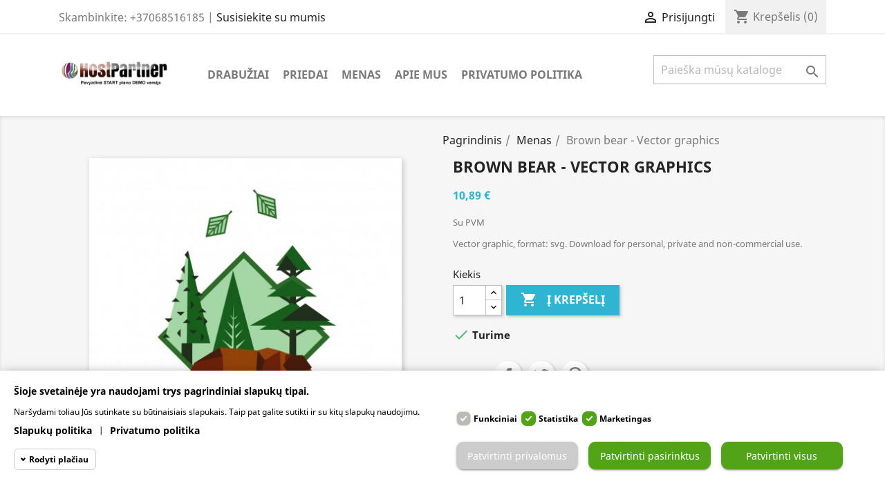

--- FILE ---
content_type: text/html; charset=utf-8
request_url: https://startdemoaa.hostpartner.lt/menas/13-brown-bear-vector-graphics.html
body_size: 13370
content:
<!doctype html><html lang="lt"><head><meta charset="utf-8"><meta http-equiv="x-ua-compatible" content="ie=edge"><link rel="canonical" href="https://startdemoaa.hostpartner.lt/menas/13-brown-bear-vector-graphics.html"><title>Brown bear - Vector graphics</title><meta name="description" content="Vector graphic, format: svg. Download for personal, private and non-commercial use."><meta name="keywords" content=""><meta name="viewport" content="width=device-width, initial-scale=1"><link rel="icon" type="image/vnd.microsoft.icon" href="https://startdemoaa.hostpartner.lt/img/favicon.ico?1626621131"><link rel="shortcut icon" type="image/x-icon" href="https://startdemoaa.hostpartner.lt/img/favicon.ico?1626621131"><link rel="stylesheet" href="https://startdemoaa.hostpartner.lt/themes/classic/assets/cache/theme-cc8b6b30.css" type="text/css" media="all"> <script type="text/javascript" src="https://startdemoaa.hostpartner.lt/themes/classic/assets/cache/head-86367929.js" ></script> <script type="text/javascript">var megacookie_minimizer = "1";
        var megacookies_ajax = "https:\/\/startdemoaa.hostpartner.lt\/module\/megacookies\/ajax?ajax=1";
        var megacookies_crawler = "0";
        var megacookies_psversion = "1.7";
        var megacookies_token = "423d1333717ca86841934ecf9384716c4047c8a7";
        var prestashop = {"cart":{"products":[],"totals":{"total":{"type":"total","label":"Viso","amount":0,"value":"0,00\u00a0\u20ac"},"total_including_tax":{"type":"total","label":"Viso (su PVM)","amount":0,"value":"0,00\u00a0\u20ac"},"total_excluding_tax":{"type":"total","label":"Viso (be PVM)","amount":0,"value":"0,00\u00a0\u20ac"}},"subtotals":{"products":{"type":"products","label":"Tarpin\u0117 suma","amount":0,"value":"0,00\u00a0\u20ac"},"discounts":null,"shipping":{"type":"shipping","label":"Pristatymas","amount":0,"value":""},"tax":null},"products_count":0,"summary_string":"0 preki\u0173","vouchers":{"allowed":0,"added":[]},"discounts":[],"minimalPurchase":0,"minimalPurchaseRequired":""},"currency":{"name":"Euras","iso_code":"EUR","iso_code_num":"978","sign":"\u20ac"},"customer":{"lastname":null,"firstname":null,"email":null,"birthday":null,"newsletter":null,"newsletter_date_add":null,"optin":null,"website":null,"company":null,"siret":null,"ape":null,"is_logged":false,"gender":{"type":null,"name":null},"addresses":[]},"language":{"name":"lietuvi\u0173 kalba (Lithuanian)","iso_code":"lt","locale":"lt-LT","language_code":"lt-lt","is_rtl":"0","date_format_lite":"Y-m-d","date_format_full":"Y-m-d H:i:s","id":1},"page":{"title":"","canonical":null,"meta":{"title":"Brown bear - Vector graphics","description":"Vector graphic, format: svg. Download for personal, private and non-commercial use.","keywords":"","robots":"index"},"page_name":"product","body_classes":{"lang-lt":true,"lang-rtl":false,"country-LT":true,"currency-EUR":true,"layout-full-width":true,"page-product":true,"tax-display-enabled":true,"product-id-13":true,"product-Brown bear - Vector graphics":true,"product-id-category-9":true,"product-id-manufacturer-2":true,"product-id-supplier-0":true,"product-available-for-order":true},"admin_notifications":[]},"shop":{"name":"Parduotuv\u0117","logo":"https:\/\/startdemoaa.hostpartner.lt\/img\/parduotuve-logo-1626621050.jpg","stores_icon":"https:\/\/startdemoaa.hostpartner.lt\/img\/logo_stores.png","favicon":"https:\/\/startdemoaa.hostpartner.lt\/img\/favicon.ico"},"urls":{"base_url":"https:\/\/startdemoaa.hostpartner.lt\/","current_url":"https:\/\/startdemoaa.hostpartner.lt\/menas\/13-brown-bear-vector-graphics.html","shop_domain_url":"https:\/\/startdemoaa.hostpartner.lt","img_ps_url":"https:\/\/startdemoaa.hostpartner.lt\/img\/","img_cat_url":"https:\/\/startdemoaa.hostpartner.lt\/img\/c\/","img_lang_url":"https:\/\/startdemoaa.hostpartner.lt\/img\/l\/","img_prod_url":"https:\/\/startdemoaa.hostpartner.lt\/img\/p\/","img_manu_url":"https:\/\/startdemoaa.hostpartner.lt\/img\/m\/","img_sup_url":"https:\/\/startdemoaa.hostpartner.lt\/img\/su\/","img_ship_url":"https:\/\/startdemoaa.hostpartner.lt\/img\/s\/","img_store_url":"https:\/\/startdemoaa.hostpartner.lt\/img\/st\/","img_col_url":"https:\/\/startdemoaa.hostpartner.lt\/img\/co\/","img_url":"https:\/\/startdemoaa.hostpartner.lt\/themes\/classic\/assets\/img\/","css_url":"https:\/\/startdemoaa.hostpartner.lt\/themes\/classic\/assets\/css\/","js_url":"https:\/\/startdemoaa.hostpartner.lt\/themes\/classic\/assets\/js\/","pic_url":"https:\/\/startdemoaa.hostpartner.lt\/upload\/","pages":{"address":"https:\/\/startdemoaa.hostpartner.lt\/adresas","addresses":"https:\/\/startdemoaa.hostpartner.lt\/adresai","authentication":"https:\/\/startdemoaa.hostpartner.lt\/prisijungimas","cart":"https:\/\/startdemoaa.hostpartner.lt\/krepselis","category":"https:\/\/startdemoaa.hostpartner.lt\/index.php?controller=category","cms":"https:\/\/startdemoaa.hostpartner.lt\/index.php?controller=cms","contact":"https:\/\/startdemoaa.hostpartner.lt\/susisiekite-su-mumis","discount":"https:\/\/startdemoaa.hostpartner.lt\/nuolaida","guest_tracking":"https:\/\/startdemoaa.hostpartner.lt\/svecio-paskyra","history":"https:\/\/startdemoaa.hostpartner.lt\/uzsakymo-istorija","identity":"https:\/\/startdemoaa.hostpartner.lt\/asmenine-informacija","index":"https:\/\/startdemoaa.hostpartner.lt\/","my_account":"https:\/\/startdemoaa.hostpartner.lt\/mano-paskyra","order_confirmation":"https:\/\/startdemoaa.hostpartner.lt\/uzsakymo-patvirtinimas","order_detail":"https:\/\/startdemoaa.hostpartner.lt\/index.php?controller=order-detail","order_follow":"https:\/\/startdemoaa.hostpartner.lt\/uzsakymo-sekimas","order":"https:\/\/startdemoaa.hostpartner.lt\/uzsakymas","order_return":"https:\/\/startdemoaa.hostpartner.lt\/index.php?controller=order-return","order_slip":"https:\/\/startdemoaa.hostpartner.lt\/kredito-kvitas","pagenotfound":"https:\/\/startdemoaa.hostpartner.lt\/puslapis-nerastas","password":"https:\/\/startdemoaa.hostpartner.lt\/slaptazodzio-atkurimas","pdf_invoice":"https:\/\/startdemoaa.hostpartner.lt\/index.php?controller=pdf-invoice","pdf_order_return":"https:\/\/startdemoaa.hostpartner.lt\/index.php?controller=pdf-order-return","pdf_order_slip":"https:\/\/startdemoaa.hostpartner.lt\/index.php?controller=pdf-order-slip","prices_drop":"https:\/\/startdemoaa.hostpartner.lt\/sumazinta-kaina","product":"https:\/\/startdemoaa.hostpartner.lt\/index.php?controller=product","search":"https:\/\/startdemoaa.hostpartner.lt\/paieska","sitemap":"https:\/\/startdemoaa.hostpartner.lt\/svetaines-zemelapis","stores":"https:\/\/startdemoaa.hostpartner.lt\/parduotuves","supplier":"https:\/\/startdemoaa.hostpartner.lt\/tiekejas","register":"https:\/\/startdemoaa.hostpartner.lt\/prisijungimas?create_account=1","order_login":"https:\/\/startdemoaa.hostpartner.lt\/uzsakymas?login=1"},"alternative_langs":[],"theme_assets":"\/themes\/classic\/assets\/","actions":{"logout":"https:\/\/startdemoaa.hostpartner.lt\/?mylogout="},"no_picture_image":{"bySize":{"small_default":{"url":"https:\/\/startdemoaa.hostpartner.lt\/img\/p\/lt-default-small_default.jpg","width":98,"height":98},"cart_default":{"url":"https:\/\/startdemoaa.hostpartner.lt\/img\/p\/lt-default-cart_default.jpg","width":125,"height":125},"home_default":{"url":"https:\/\/startdemoaa.hostpartner.lt\/img\/p\/lt-default-home_default.jpg","width":250,"height":250},"medium_default":{"url":"https:\/\/startdemoaa.hostpartner.lt\/img\/p\/lt-default-medium_default.jpg","width":452,"height":452},"large_default":{"url":"https:\/\/startdemoaa.hostpartner.lt\/img\/p\/lt-default-large_default.jpg","width":800,"height":800}},"small":{"url":"https:\/\/startdemoaa.hostpartner.lt\/img\/p\/lt-default-small_default.jpg","width":98,"height":98},"medium":{"url":"https:\/\/startdemoaa.hostpartner.lt\/img\/p\/lt-default-home_default.jpg","width":250,"height":250},"large":{"url":"https:\/\/startdemoaa.hostpartner.lt\/img\/p\/lt-default-large_default.jpg","width":800,"height":800},"legend":""}},"configuration":{"display_taxes_label":true,"display_prices_tax_incl":true,"is_catalog":false,"show_prices":true,"opt_in":{"partner":false},"quantity_discount":{"type":"discount","label":"Vieneto nuolaida"},"voucher_enabled":0,"return_enabled":1},"field_required":[],"breadcrumb":{"links":[{"title":"Pagrindinis","url":"https:\/\/startdemoaa.hostpartner.lt\/"},{"title":"Menas","url":"https:\/\/startdemoaa.hostpartner.lt\/9-menas"},{"title":"Brown bear - Vector graphics","url":"https:\/\/startdemoaa.hostpartner.lt\/menas\/13-brown-bear-vector-graphics.html"}],"count":3},"link":{"protocol_link":"https:\/\/","protocol_content":"https:\/\/"},"time":1769555241,"static_token":"bd661d6515d8a1d2b9a14ecd569f4595","token":"4b5dbf8efc96eea282260709abd18007","debug":false};
        var psemailsubscription_subscription = "https:\/\/startdemoaa.hostpartner.lt\/module\/ps_emailsubscription\/subscription";
        var psr_icon_color = "#F19D76";</script> <script type="text/javascript">var _smartsupp = _smartsupp || {};
            _smartsupp.key = 'c775c1a079dbb1d4526e202aa58a39f239f82049';
_smartsupp.cookieDomain = '.startdemoaa.hostpartner.lt';
_smartsupp.sitePlatform = 'Prestashop 1.7.7.5';
window.smartsupp||(function(d) {
                var s,c,o=smartsupp=function(){ o._.push(arguments)};o._=[];
                s=d.getElementsByTagName('script')[0];c=d.createElement('script');
                c.type='text/javascript';c.charset='utf-8';c.async=true;
                c.src='//www.smartsuppchat.com/loader.js';s.parentNode.insertBefore(c,s);
            })(document);</script><script type="text/javascript">var _smartsupp = _smartsupp || {};
_smartsupp.key = 'c775c1a079dbb1d4526e202aa58a39f239f82049';
window.smartsupp||(function(d) {
  var s,c,o=smartsupp=function(){ o._.push(arguments)};o._=[];
  s=d.getElementsByTagName('script')[0];c=d.createElement('script');
  c.type='text/javascript';c.charset='utf-8';c.async=true;
  c.src='https://www.smartsuppchat.com/loader.js?';s.parentNode.insertBefore(c,s);
})(document);</script> <meta property="og:type" content="product"><meta property="og:url" content="https://startdemoaa.hostpartner.lt/menas/13-brown-bear-vector-graphics.html"><meta property="og:title" content="Brown bear - Vector graphics"><meta property="og:site_name" content="Parduotuvė"><meta property="og:description" content="Vector graphic, format: svg. Download for personal, private and non-commercial use."><meta property="og:image" content="https://startdemoaa.hostpartner.lt/16-large_default/brown-bear-vector-graphics.jpg"><meta property="product:pretax_price:amount" content="9"><meta property="product:pretax_price:currency" content="EUR"><meta property="product:price:amount" content="10.89"><meta property="product:price:currency" content="EUR"><meta property="product:weight:value" content="0.300000"><meta property="product:weight:units" content="kg"></head><body id="product" class="lang-lt country-lt currency-eur layout-full-width page-product tax-display-enabled product-id-13 product-brown-bear-vector-graphics product-id-category-9 product-id-manufacturer-2 product-id-supplier-0 product-available-for-order"><main><header id="header"><div class="header-banner"></div><nav class="header-nav"><div class="container"><div class="row"><div class="hidden-sm-down"><div class="col-md-5 col-xs-12"><div id="_desktop_contact_link"><div id="contact-link"> Skambinkite: <span>+37068516185</span> | <a href="https://startdemoaa.hostpartner.lt/susisiekite-su-mumis">Susisiekite su mumis</a></div></div></div><div class="col-md-7 right-nav"><div id="_desktop_user_info"><div class="user-info"> <a href="https://startdemoaa.hostpartner.lt/mano-paskyra" title="Prisijungti prie savo paskyros" rel="nofollow" > <i class="material-icons">&#xE7FF;</i> <span class="hidden-sm-down">Prisijungti</span> </a></div></div><div id="_desktop_cart"><div class="blockcart cart-preview inactive" data-refresh-url="//startdemoaa.hostpartner.lt/module/ps_shoppingcart/ajax"><div class="header"> <i class="material-icons shopping-cart">shopping_cart</i> <span class="hidden-sm-down">Krepšelis</span> <span class="cart-products-count">(0)</span></div></div></div></div></div><div class="hidden-md-up text-sm-center mobile"><div class="float-xs-left" id="menu-icon"> <i class="material-icons d-inline">&#xE5D2;</i></div><div class="float-xs-right" id="_mobile_cart"></div><div class="float-xs-right" id="_mobile_user_info"></div><div class="top-logo" id="_mobile_logo"></div><div class="clearfix"></div></div></div></div> </nav><div class="header-top"><div class="container"><div class="row"><div class="col-md-2 hidden-sm-down" id="_desktop_logo"> <a href="https://startdemoaa.hostpartner.lt/"> <img class="logo img-responsive" src="https://startdemoaa.hostpartner.lt/img/parduotuve-logo-1626621050.jpg" alt="Parduotuvė"> </a></div><div class="col-md-10 col-sm-12 position-static"><div class="menu js-top-menu position-static hidden-sm-down" id="_desktop_top_menu"><ul class="top-menu" id="top-menu" data-depth="0"><li class="category" id="category-3"> <a class="dropdown-item" href="https://startdemoaa.hostpartner.lt/3-drabuziai" data-depth="0" > <span class="float-xs-right hidden-md-up"> <span data-target="#top_sub_menu_99680" data-toggle="collapse" class="navbar-toggler collapse-icons"> <i class="material-icons add">&#xE313;</i> <i class="material-icons remove">&#xE316;</i> </span> </span> Drabužiai </a><div class="popover sub-menu js-sub-menu collapse" id="top_sub_menu_99680"><ul class="top-menu" data-depth="1"><li class="category" id="category-4"> <a class="dropdown-item dropdown-submenu" href="https://startdemoaa.hostpartner.lt/4-vyrams" data-depth="1" > Vyrams </a></li><li class="category" id="category-5"> <a class="dropdown-item dropdown-submenu" href="https://startdemoaa.hostpartner.lt/5-moterims" data-depth="1" > Moterims </a></li></ul></div></li><li class="category" id="category-6"> <a class="dropdown-item" href="https://startdemoaa.hostpartner.lt/6-accessories" data-depth="0" > <span class="float-xs-right hidden-md-up"> <span data-target="#top_sub_menu_3343" data-toggle="collapse" class="navbar-toggler collapse-icons"> <i class="material-icons add">&#xE313;</i> <i class="material-icons remove">&#xE316;</i> </span> </span> Priedai </a><div class="popover sub-menu js-sub-menu collapse" id="top_sub_menu_3343"><ul class="top-menu" data-depth="1"><li class="category" id="category-7"> <a class="dropdown-item dropdown-submenu" href="https://startdemoaa.hostpartner.lt/7-rastines-reikmenys" data-depth="1" > Raštinės reikmenys </a></li><li class="category" id="category-8"> <a class="dropdown-item dropdown-submenu" href="https://startdemoaa.hostpartner.lt/8-namu-aksesuarai" data-depth="1" > Namų aksesuarai </a></li></ul></div></li><li class="category" id="category-9"> <a class="dropdown-item" href="https://startdemoaa.hostpartner.lt/9-menas" data-depth="0" > Menas </a></li><li class="cms-page" id="cms-page-4"> <a class="dropdown-item" href="https://startdemoaa.hostpartner.lt/content/4-apie-mus" data-depth="0" > Apie mus </a></li><li class="cms-page" id="cms-page-2"> <a class="dropdown-item" href="https://startdemoaa.hostpartner.lt/content/2-privatumo-politika" data-depth="0" > Privatumo politika </a></li></ul><div class="clearfix"></div></div><div id="search_widget" class="search-widget" data-search-controller-url="//startdemoaa.hostpartner.lt/paieska"><form method="get" action="//startdemoaa.hostpartner.lt/paieska"> <input type="hidden" name="controller" value="search"> <input type="text" name="s" value="" placeholder="Paieška mūsų kataloge" aria-label="Paieška"> <button type="submit"> <i class="material-icons search">&#xE8B6;</i> <span class="hidden-xl-down">Paieška</span> </button></form></div><div class="col-md-6 links"><div class="row"></div></div><div class="clearfix"></div></div></div><div id="mobile_top_menu_wrapper" class="row hidden-md-up" style="display:none;"><div class="js-top-menu mobile" id="_mobile_top_menu"></div><div class="js-top-menu-bottom"><div id="_mobile_currency_selector"></div><div id="_mobile_language_selector"></div><div id="_mobile_contact_link"></div></div></div></div></div><div class="col-md-6 links"><div class="row"></div></div> </header> <aside id="notifications"><div class="container"></div> </aside><section id="wrapper"><div class="col-md-6 links"><div class="row"></div></div><div class="container"> <nav data-depth="3" class="breadcrumb hidden-sm-down"><ol itemscope itemtype="http://schema.org/BreadcrumbList"><li itemprop="itemListElement" itemscope itemtype="https://schema.org/ListItem"> <a itemprop="item" href="https://startdemoaa.hostpartner.lt/"><span itemprop="name">Pagrindinis</span></a><meta itemprop="position" content="1"></li><li itemprop="itemListElement" itemscope itemtype="https://schema.org/ListItem"> <a itemprop="item" href="https://startdemoaa.hostpartner.lt/9-menas"><span itemprop="name">Menas</span></a><meta itemprop="position" content="2"></li><li itemprop="itemListElement" itemscope itemtype="https://schema.org/ListItem"> <span itemprop="name">Brown bear - Vector graphics</span><meta itemprop="position" content="3"></li></ol> </nav><div id="content-wrapper"><section id="main" itemscope itemtype="https://schema.org/Product"><meta itemprop="url" content="https://startdemoaa.hostpartner.lt/menas/13-brown-bear-vector-graphics.html"><div class="row product-container"><div class="col-md-6"> <section class="page-content" id="content"><ul class="product-flags"></ul><div class="images-container"><div class="product-cover"> <img class="js-qv-product-cover" src="https://startdemoaa.hostpartner.lt/16-large_default/brown-bear-vector-graphics.jpg" alt="Brown bear - Vector graphics" title="Brown bear - Vector graphics" style="width:100%;" itemprop="image"><div class="layer hidden-sm-down" data-toggle="modal" data-target="#product-modal"> <i class="material-icons zoom-in">search</i></div></div><div class="js-qv-mask mask"><ul class="product-images js-qv-product-images"><li class="thumb-container"> <img class="thumb js-thumb selected " data-image-medium-src="https://startdemoaa.hostpartner.lt/16-medium_default/brown-bear-vector-graphics.jpg" data-image-large-src="https://startdemoaa.hostpartner.lt/16-large_default/brown-bear-vector-graphics.jpg" src="https://startdemoaa.hostpartner.lt/16-home_default/brown-bear-vector-graphics.jpg" alt="Brown bear - Vector graphics" title="Brown bear - Vector graphics" width="100" itemprop="image" ></li></ul></div></div><div class="scroll-box-arrows"> <i class="material-icons left">&#xE314;</i> <i class="material-icons right">&#xE315;</i></div> </section></div><div class="col-md-6"><h1 class="h1" itemprop="name">Brown bear - Vector graphics</h1><div class="product-prices"><div class="product-price h5 " itemprop="offers" itemscope itemtype="https://schema.org/Offer" ><link itemprop="availability" href="https://schema.org/InStock"/><meta itemprop="priceCurrency" content="EUR"><div class="current-price"> <span itemprop="price" content="10.89">10,89&nbsp;€</span></div></div><div class="tax-shipping-delivery-label"> Su PVM</div></div><div class="product-information"><div id="product-description-short-13" class="product-description" itemprop="description"><p><span style="font-size:10pt;font-style:normal;">Vector graphic, format: svg. Download for personal, private and non-commercial use.</span></p></div><div class="product-actions"><form action="https://startdemoaa.hostpartner.lt/krepselis" method="post" id="add-to-cart-or-refresh"> <input type="hidden" name="token" value="bd661d6515d8a1d2b9a14ecd569f4595"> <input type="hidden" name="id_product" value="13" id="product_page_product_id"> <input type="hidden" name="id_customization" value="0" id="product_customization_id"><div class="product-variants"></div> <section class="product-discounts"> </section><div class="product-add-to-cart"> <span class="control-label">Kiekis</span><div class="product-quantity clearfix"><div class="qty"> <input type="number" name="qty" id="quantity_wanted" value="1" class="input-group" min="1" aria-label="Kiekis" ></div><div class="add"> <button class="btn btn-primary add-to-cart" data-button-action="add-to-cart" type="submit" > <i class="material-icons shopping-cart">&#xE547;</i> Į krepšelį </button></div></div> <span id="product-availability"> <i class="material-icons rtl-no-flip product-available">&#xE5CA;</i> Turime </span><p class="product-minimal-quantity"></p></div><div class="product-additional-info"><div class="social-sharing"> <span>Dalintis</span><ul><li class="facebook icon-gray"><a href="https://www.facebook.com/sharer.php?u=https%3A%2F%2Fstartdemoaa.hostpartner.lt%2Fmenas%2F13-brown-bear-vector-graphics.html" class="text-hide" title="Dalintis" target="_blank">Dalintis</a></li><li class="twitter icon-gray"><a href="https://twitter.com/intent/tweet?text=Brown+bear+-+Vector+graphics https%3A%2F%2Fstartdemoaa.hostpartner.lt%2Fmenas%2F13-brown-bear-vector-graphics.html" class="text-hide" title="Twitter" target="_blank">Twitter</a></li><li class="pinterest icon-gray"><a href="https://www.pinterest.com/pin/create/button/?media=https%3A%2F%2Fstartdemoaa.hostpartner.lt%2F16%2Fbrown-bear-vector-graphics.jpg&amp;url=https%3A%2F%2Fstartdemoaa.hostpartner.lt%2Fmenas%2F13-brown-bear-vector-graphics.html" class="text-hide" title="Pinterest" target="_blank">Pinterest</a></li></ul></div></div></form></div><div class="blockreassurance_product"><div style="cursor:pointer;" onclick="window.open('https://startdemoaa.hostpartner.lt/content/2-legal-notice')"> <span class="item-product"> <img class="svg invisible" src="/modules/blockreassurance/views/img/reassurance/pack2/security.svg"> &nbsp; </span> <span class="block-title" style="color:#000000;">Duomenų apsauga</span><p style="color:#000000;">Jūsų duomenys griežtai tvarkomi pagal Duomenų apsaugos reglamentą.</p></div><div style="cursor:pointer;" onclick="window.open('https://startdemoaa.hostpartner.lt/content/1-delivery')"> <span class="item-product"> <img class="svg invisible" src="/modules/blockreassurance/views/img/reassurance/pack2/carrier.svg"> &nbsp; </span> <span class="block-title" style="color:#000000;">Pristatymo informacija</span><p style="color:#000000;">Pristatymas per 1-3 darbo dienas</p></div><div style="cursor:pointer;" onclick="window.open('https://startdemoaa.hostpartner.lt/content/3-terms-and-conditions-of-use')"> <span class="item-product"> <img class="svg invisible" src="/modules/blockreassurance/views/img/reassurance/pack2/parcel.svg"> &nbsp; </span> <span class="block-title" style="color:#000000;">Grąžinimo taisyklės</span><p style="color:#000000;">Pas mus taikomas standartinis prekių grąžinimas (14 kalendorinių dienų)</p></div><div class="clearfix"></div></div><div class="tabs"><ul class="nav nav-tabs" role="tablist"><li class="nav-item"> <a class="nav-link active" data-toggle="tab" href="#description" role="tab" aria-controls="description" aria-selected="true">Aprašymas</a></li><li class="nav-item"> <a class="nav-link" data-toggle="tab" href="#product-details" role="tab" aria-controls="product-details" >Papildoma informacija</a></li></ul><div class="tab-content" id="tab-content"><div class="tab-pane fade in active" id="description" role="tabpanel"><div class="product-description"><p><span style="font-size:10pt;font-style:normal;">You have a custom printing creative project? The vector graphic Mountain fox illustration can be used for printing purpose on any support, without size limitation. </span></p></div></div><div class="tab-pane fade" id="product-details" data-product="{&quot;id_shop_default&quot;:&quot;1&quot;,&quot;id_manufacturer&quot;:&quot;2&quot;,&quot;id_supplier&quot;:&quot;0&quot;,&quot;reference&quot;:&quot;demo_19&quot;,&quot;is_virtual&quot;:&quot;1&quot;,&quot;delivery_in_stock&quot;:&quot;&quot;,&quot;delivery_out_stock&quot;:&quot;&quot;,&quot;id_category_default&quot;:&quot;9&quot;,&quot;on_sale&quot;:&quot;0&quot;,&quot;online_only&quot;:&quot;0&quot;,&quot;ecotax&quot;:0,&quot;minimal_quantity&quot;:&quot;1&quot;,&quot;low_stock_threshold&quot;:null,&quot;low_stock_alert&quot;:&quot;0&quot;,&quot;price&quot;:&quot;10,89\u00a0\u20ac&quot;,&quot;unity&quot;:&quot;&quot;,&quot;unit_price_ratio&quot;:&quot;0.000000&quot;,&quot;additional_shipping_cost&quot;:&quot;0.000000&quot;,&quot;customizable&quot;:&quot;0&quot;,&quot;text_fields&quot;:&quot;0&quot;,&quot;uploadable_files&quot;:&quot;0&quot;,&quot;redirect_type&quot;:&quot;301-category&quot;,&quot;id_type_redirected&quot;:&quot;0&quot;,&quot;available_for_order&quot;:&quot;1&quot;,&quot;available_date&quot;:&quot;0000-00-00&quot;,&quot;show_condition&quot;:&quot;0&quot;,&quot;condition&quot;:&quot;new&quot;,&quot;show_price&quot;:&quot;1&quot;,&quot;indexed&quot;:&quot;1&quot;,&quot;visibility&quot;:&quot;both&quot;,&quot;cache_default_attribute&quot;:&quot;0&quot;,&quot;advanced_stock_management&quot;:&quot;0&quot;,&quot;date_add&quot;:&quot;2021-07-15 21:38:28&quot;,&quot;date_upd&quot;:&quot;2021-07-15 21:38:28&quot;,&quot;pack_stock_type&quot;:&quot;3&quot;,&quot;meta_description&quot;:&quot;&quot;,&quot;meta_keywords&quot;:&quot;&quot;,&quot;meta_title&quot;:&quot;&quot;,&quot;link_rewrite&quot;:&quot;brown-bear-vector-graphics&quot;,&quot;name&quot;:&quot;Brown bear - Vector graphics&quot;,&quot;description&quot;:&quot;&lt;p&gt;&lt;span style=\&quot;font-size:10pt;font-style:normal;\&quot;&gt;You have a custom printing creative project? The vector graphic Mountain fox illustration can be used for printing purpose on any support, without size limitation. &lt;\/span&gt;&lt;\/p&gt;&quot;,&quot;description_short&quot;:&quot;&lt;p&gt;&lt;span style=\&quot;font-size:10pt;font-style:normal;\&quot;&gt;Vector graphic, format: svg. Download for personal, private and non-commercial use.&lt;\/span&gt;&lt;\/p&gt;&quot;,&quot;available_now&quot;:&quot;&quot;,&quot;available_later&quot;:&quot;&quot;,&quot;id&quot;:13,&quot;id_product&quot;:13,&quot;out_of_stock&quot;:1,&quot;new&quot;:0,&quot;id_product_attribute&quot;:&quot;0&quot;,&quot;quantity_wanted&quot;:1,&quot;extraContent&quot;:[],&quot;allow_oosp&quot;:1,&quot;category&quot;:&quot;menas&quot;,&quot;category_name&quot;:&quot;Menas&quot;,&quot;link&quot;:&quot;https:\/\/startdemoaa.hostpartner.lt\/menas\/13-brown-bear-vector-graphics.html&quot;,&quot;attribute_price&quot;:0,&quot;price_tax_exc&quot;:9,&quot;price_without_reduction&quot;:10.89,&quot;reduction&quot;:0,&quot;specific_prices&quot;:[],&quot;quantity&quot;:300,&quot;quantity_all_versions&quot;:300,&quot;id_image&quot;:&quot;lt-default&quot;,&quot;features&quot;:[],&quot;attachments&quot;:[],&quot;virtual&quot;:1,&quot;pack&quot;:0,&quot;packItems&quot;:[],&quot;nopackprice&quot;:0,&quot;customization_required&quot;:false,&quot;rate&quot;:21,&quot;tax_name&quot;:&quot;PVM LT 21%&quot;,&quot;ecotax_rate&quot;:0,&quot;unit_price&quot;:&quot;&quot;,&quot;customizations&quot;:{&quot;fields&quot;:[]},&quot;id_customization&quot;:0,&quot;is_customizable&quot;:false,&quot;show_quantities&quot;:true,&quot;quantity_label&quot;:&quot;Prek\u0117s&quot;,&quot;quantity_discounts&quot;:[],&quot;customer_group_discount&quot;:0,&quot;images&quot;:[{&quot;bySize&quot;:{&quot;small_default&quot;:{&quot;url&quot;:&quot;https:\/\/startdemoaa.hostpartner.lt\/16-small_default\/brown-bear-vector-graphics.jpg&quot;,&quot;width&quot;:98,&quot;height&quot;:98},&quot;cart_default&quot;:{&quot;url&quot;:&quot;https:\/\/startdemoaa.hostpartner.lt\/16-cart_default\/brown-bear-vector-graphics.jpg&quot;,&quot;width&quot;:125,&quot;height&quot;:125},&quot;home_default&quot;:{&quot;url&quot;:&quot;https:\/\/startdemoaa.hostpartner.lt\/16-home_default\/brown-bear-vector-graphics.jpg&quot;,&quot;width&quot;:250,&quot;height&quot;:250},&quot;medium_default&quot;:{&quot;url&quot;:&quot;https:\/\/startdemoaa.hostpartner.lt\/16-medium_default\/brown-bear-vector-graphics.jpg&quot;,&quot;width&quot;:452,&quot;height&quot;:452},&quot;large_default&quot;:{&quot;url&quot;:&quot;https:\/\/startdemoaa.hostpartner.lt\/16-large_default\/brown-bear-vector-graphics.jpg&quot;,&quot;width&quot;:800,&quot;height&quot;:800}},&quot;small&quot;:{&quot;url&quot;:&quot;https:\/\/startdemoaa.hostpartner.lt\/16-small_default\/brown-bear-vector-graphics.jpg&quot;,&quot;width&quot;:98,&quot;height&quot;:98},&quot;medium&quot;:{&quot;url&quot;:&quot;https:\/\/startdemoaa.hostpartner.lt\/16-home_default\/brown-bear-vector-graphics.jpg&quot;,&quot;width&quot;:250,&quot;height&quot;:250},&quot;large&quot;:{&quot;url&quot;:&quot;https:\/\/startdemoaa.hostpartner.lt\/16-large_default\/brown-bear-vector-graphics.jpg&quot;,&quot;width&quot;:800,&quot;height&quot;:800},&quot;legend&quot;:&quot;Brown bear - Vector graphics&quot;,&quot;id_image&quot;:&quot;16&quot;,&quot;cover&quot;:&quot;1&quot;,&quot;position&quot;:&quot;1&quot;,&quot;associatedVariants&quot;:[]}],&quot;cover&quot;:{&quot;bySize&quot;:{&quot;small_default&quot;:{&quot;url&quot;:&quot;https:\/\/startdemoaa.hostpartner.lt\/16-small_default\/brown-bear-vector-graphics.jpg&quot;,&quot;width&quot;:98,&quot;height&quot;:98},&quot;cart_default&quot;:{&quot;url&quot;:&quot;https:\/\/startdemoaa.hostpartner.lt\/16-cart_default\/brown-bear-vector-graphics.jpg&quot;,&quot;width&quot;:125,&quot;height&quot;:125},&quot;home_default&quot;:{&quot;url&quot;:&quot;https:\/\/startdemoaa.hostpartner.lt\/16-home_default\/brown-bear-vector-graphics.jpg&quot;,&quot;width&quot;:250,&quot;height&quot;:250},&quot;medium_default&quot;:{&quot;url&quot;:&quot;https:\/\/startdemoaa.hostpartner.lt\/16-medium_default\/brown-bear-vector-graphics.jpg&quot;,&quot;width&quot;:452,&quot;height&quot;:452},&quot;large_default&quot;:{&quot;url&quot;:&quot;https:\/\/startdemoaa.hostpartner.lt\/16-large_default\/brown-bear-vector-graphics.jpg&quot;,&quot;width&quot;:800,&quot;height&quot;:800}},&quot;small&quot;:{&quot;url&quot;:&quot;https:\/\/startdemoaa.hostpartner.lt\/16-small_default\/brown-bear-vector-graphics.jpg&quot;,&quot;width&quot;:98,&quot;height&quot;:98},&quot;medium&quot;:{&quot;url&quot;:&quot;https:\/\/startdemoaa.hostpartner.lt\/16-home_default\/brown-bear-vector-graphics.jpg&quot;,&quot;width&quot;:250,&quot;height&quot;:250},&quot;large&quot;:{&quot;url&quot;:&quot;https:\/\/startdemoaa.hostpartner.lt\/16-large_default\/brown-bear-vector-graphics.jpg&quot;,&quot;width&quot;:800,&quot;height&quot;:800},&quot;legend&quot;:&quot;Brown bear - Vector graphics&quot;,&quot;id_image&quot;:&quot;16&quot;,&quot;cover&quot;:&quot;1&quot;,&quot;position&quot;:&quot;1&quot;,&quot;associatedVariants&quot;:[]},&quot;has_discount&quot;:false,&quot;discount_type&quot;:null,&quot;discount_percentage&quot;:null,&quot;discount_percentage_absolute&quot;:null,&quot;discount_amount&quot;:null,&quot;discount_amount_to_display&quot;:null,&quot;price_amount&quot;:10.89,&quot;unit_price_full&quot;:&quot;&quot;,&quot;show_availability&quot;:true,&quot;availability_date&quot;:null,&quot;availability_message&quot;:&quot;Turime&quot;,&quot;availability&quot;:&quot;available&quot;}" role="tabpanel" ><div class="product-manufacturer"> <a href="https://startdemoaa.hostpartner.lt/brand/2-graphic-corner"> <img src="https://startdemoaa.hostpartner.lt/img/m/2.jpg" class="img img-thumbnail manufacturer-logo" alt="Graphic Corner"> </a></div><div class="product-reference"> <label class="label">Kodas </label> <span itemprop="sku">demo_19</span></div><div class="product-quantities"> <label class="label">Turime sandėlyje</label> <span data-stock="300" data-allow-oosp="1">300 Prekės</span></div><div class="product-out-of-stock"></div></div></div></div></div></div></div> <script type="text/javascript">var productCommentUpdatePostErrorMessage = 'Atsiprašome, jūsų atsiliepimo įvertinimas negali būti išsiųstas.';
  var productCommentAbuseReportErrorMessage = 'Atsiprašome, pranešimas apie pažeidimą negali būti išsiųstas.';</script> <div class="row"><div class="col-md-12 col-sm-12" id="product-comments-list-header"><div class="comments-nb"> <i class="material-icons shopping-cart">chat</i> Komentarai (0)</div></div></div><div id="empty-product-comment" class="product-comment-list-item"> Šiuo metu klientų atsiliepimų nėra.</div><div class="row"><div class="col-md-12 col-sm-12" id="product-comments-list" data-list-comments-url="https://startdemoaa.hostpartner.lt/module/productcomments/ListComments?id_product=13" data-update-comment-usefulness-url="https://startdemoaa.hostpartner.lt/module/productcomments/UpdateCommentUsefulness" data-report-comment-url="https://startdemoaa.hostpartner.lt/module/productcomments/ReportComment" data-comment-item-prototype="&lt;div class=&quot;product-comment-list-item row&quot; data-product-comment-id=&quot;@COMMENT_ID@&quot; data-product-id=&quot;@PRODUCT_ID@&quot;&gt; &lt;div class=&quot;col-md-3 col-sm-3 comment-infos&quot;&gt; &lt;div class=&quot;grade-stars&quot;&gt;&lt;/div&gt; &lt;div class=&quot;comment-date&quot;&gt; @COMMENT_DATE@ &lt;/div&gt; &lt;div class=&quot;comment-author&quot;&gt; Pagal @CUSTOMER_NAME@ &lt;/div&gt; &lt;/div&gt;&lt;div class=&quot;col-md-9 col-sm-9 comment-content&quot;&gt; &lt;h4&gt;@COMMENT_TITLE@&lt;/h4&gt; &lt;p&gt;@COMMENT_COMMENT@&lt;/p&gt; &lt;div class=&quot;comment-buttons btn-group&quot;&gt; &lt;a class=&quot;useful-review&quot;&gt; &lt;i class=&quot;material-icons thumb_up&quot;&gt;thumb_up&lt;/i&gt; &lt;span class=&quot;useful-review-value&quot;&gt;@COMMENT_USEFUL_ADVICES@&lt;/span&gt; &lt;/a&gt; &lt;a class=&quot;not-useful-review&quot;&gt; &lt;i class=&quot;material-icons thumb_down&quot;&gt;thumb_down&lt;/i&gt; &lt;span class=&quot;not-useful-review-value&quot;&gt;@COMMENT_NOT_USEFUL_ADVICES@&lt;/span&gt; &lt;/a&gt; &lt;a class=&quot;report-abuse&quot; title=&quot;Pranešti apie piktnaudžiavimą&quot;&gt; &lt;i class=&quot;material-icons outlined_flag&quot;&gt;flag&lt;/i&gt; &lt;/a&gt; &lt;/div&gt; &lt;/div&gt; &lt;/div&gt; "></div></div><div class="row"><div class="col-md-12 col-sm-12" id="product-comments-list-footer"><div id="product-comments-list-pagination"></div></div></div> <script type="text/javascript">document.addEventListener("DOMContentLoaded", function() {
    const alertModal = $('#update-comment-usefulness-post-error');
    alertModal.on('hidden.bs.modal', function () {
      alertModal.modal('hide');
    });
  });</script> <div id="update-comment-usefulness-post-error" class="modal fade product-comment-modal" role="dialog" aria-hidden="true"><div class="modal-dialog" role="document"><div class="modal-content"><div class="modal-header"><h2> <i class="material-icons error">error</i> Jūsų atsiliepimo įvertinimas negali būti išsiųstas</h2></div><div class="modal-body"><div class="row"><div class="col-md-12 col-sm-12" id="update-comment-usefulness-post-error-message"></div></div><div class="row"><div class="col-md-12 col-sm-12 post-comment-buttons"> <button type="button" class="btn btn-comment btn-comment-huge" data-dismiss="modal" aria-label="GERAI"> GERAI </button></div></div></div></div></div></div> <script type="text/javascript">document.addEventListener("DOMContentLoaded", function() {
    const confirmModal = $('#report-comment-confirmation');
    confirmModal.on('hidden.bs.modal', function () {
      confirmModal.modal('hide');
      confirmModal.trigger('modal:confirm', false);
    });

    $('.confirm-button', confirmModal).click(function() {
      confirmModal.trigger('modal:confirm', true);
    });
    $('.refuse-button', confirmModal).click(function() {
      confirmModal.trigger('modal:confirm', false);
    });
  });</script> <div id="report-comment-confirmation" class="modal fade product-comment-modal" role="dialog" aria-hidden="true"><div class="modal-dialog" role="document"><div class="modal-content"><div class="modal-header"><h2> <i class="material-icons feedback">feedback</i> Pranešti apie komentarą</h2></div><div class="modal-body"><div class="row"><div class="col-md-12 col-sm-12" id="report-comment-confirmation-message"> Ar tikrai norite pranešti šį komentarą?</div></div><div class="row"><div class="col-md-12 col-sm-12 post-comment-buttons"> <button type="button" class="btn btn-comment-inverse btn-comment-huge refuse-button" data-dismiss="modal" aria-label="Ne"> Ne </button> <button type="button" class="btn btn-comment btn-comment-huge confirm-button" data-dismiss="modal" aria-label="Taip"> Taip </button></div></div></div></div></div></div> <script type="text/javascript">document.addEventListener("DOMContentLoaded", function() {
    const alertModal = $('#report-comment-posted');
    alertModal.on('hidden.bs.modal', function () {
      alertModal.modal('hide');
    });
  });</script> <div id="report-comment-posted" class="modal fade product-comment-modal" role="dialog" aria-hidden="true"><div class="modal-dialog" role="document"><div class="modal-content"><div class="modal-header"><h2> <i class="material-icons check_circle">check_circle</i> Pranešimas apie atsiliepimą išsiųstas</h2></div><div class="modal-body"><div class="row"><div class="col-md-12 col-sm-12" id="report-comment-posted-message"> Jūsų pranešimas apie atsiliepimą pateiktas ir bus peržiūrėtas moderatoriaus.</div></div><div class="row"><div class="col-md-12 col-sm-12 post-comment-buttons"> <button type="button" class="btn btn-comment btn-comment-huge" data-dismiss="modal" aria-label="GERAI"> GERAI </button></div></div></div></div></div></div> <script type="text/javascript">document.addEventListener("DOMContentLoaded", function() {
    const alertModal = $('#report-comment-post-error');
    alertModal.on('hidden.bs.modal', function () {
      alertModal.modal('hide');
    });
  });</script> <div id="report-comment-post-error" class="modal fade product-comment-modal" role="dialog" aria-hidden="true"><div class="modal-dialog" role="document"><div class="modal-content"><div class="modal-header"><h2> <i class="material-icons error">error</i> Jūsų pranešimas apie atsiliepimą neišsiųstas</h2></div><div class="modal-body"><div class="row"><div class="col-md-12 col-sm-12" id="report-comment-post-error-message"></div></div><div class="row"><div class="col-md-12 col-sm-12 post-comment-buttons"> <button type="button" class="btn btn-comment btn-comment-huge" data-dismiss="modal" aria-label="GERAI"> GERAI </button></div></div></div></div></div></div><script type="text/javascript">var productCommentPostErrorMessage = 'Atsiprašome, jūsų atsiliepimas negali būti paskelbtas.';</script> <div id="post-product-comment-modal" class="modal fade product-comment-modal" role="dialog" aria-hidden="true"><div class="modal-dialog" role="document"><div class="modal-content"><div class="modal-header"><h2>Parašyti savo atsiliepimą</h2> <button type="button" class="close" data-dismiss="modal" aria-label="Close"> <span aria-hidden="true">&times;</span> </button></div><div class="modal-body"><form id="post-product-comment-form" action="https://startdemoaa.hostpartner.lt/module/productcomments/PostComment?id_product=13" method="POST"><div class="row"><div class="col-md-2 col-sm-2"><ul class="product-flags"></ul><div class="product-cover"> <img class="js-qv-product-cover" src="https://startdemoaa.hostpartner.lt/16-medium_default/brown-bear-vector-graphics.jpg" alt="Brown bear - Vector graphics" title="Brown bear - Vector graphics" style="width:100%;" itemprop="image"></div></div><div class="col-md-4 col-sm-4"><h3>Brown bear - Vector graphics</h3><div itemprop="description"><p><span style="font-size:10pt;font-style:normal;">Vector graphic, format: svg. Download for personal, private and non-commercial use.</span></p></div></div><div class="col-md-6 col-sm-6"><ul id="criterions_list"><li><div class="criterion-rating"> <label>Kokybė:</label><div class="grade-stars" data-grade="3" data-input="criterion[1]"></div></div></li></ul></div></div><div class="row"><div class="col-md-8 col-sm-8"> <label class="form-label" for="comment_title">Atsiliepimo antraštė<sup class="required">*</sup></label> <input name="comment_title" type="text" value=""/></div><div class="col-md-4 col-sm-4"> <label class="form-label" for="customer_name">Jūsų vardas<sup class="required">*</sup></label> <input name="customer_name" type="text" value=""/></div></div><div class="row"><div class="col-md-12 col-sm-12"> <label class="form-label" for="comment_content">Atsiliepimas<sup class="required">*</sup></label></div></div><div class="row"><div class="col-md-12 col-sm-12"><textarea name="comment_content"></textarea></div></div><div class="row"><div class="col-md-6 col-sm-6"><p class="required"><sup>*</sup> Privalomi laukai</p></div><div class="col-md-6 col-sm-6 post-comment-buttons"> <button type="button" class="btn btn-comment-inverse btn-comment-big" data-dismiss="modal" aria-label="Atšaukti"> Atšaukti </button> <button type="submit" class="btn btn-comment btn-comment-big"> Siųsti </button></div></div></form></div></div></div></div> <script type="text/javascript">document.addEventListener("DOMContentLoaded", function() {
    const alertModal = $('#product-comment-posted-modal');
    alertModal.on('hidden.bs.modal', function () {
      alertModal.modal('hide');
    });
  });</script> <div id="product-comment-posted-modal" class="modal fade product-comment-modal" role="dialog" aria-hidden="true"><div class="modal-dialog" role="document"><div class="modal-content"><div class="modal-header"><h2> <i class="material-icons check_circle">check_circle</i> Atsiliepimas išsiųstas</h2></div><div class="modal-body"><div class="row"><div class="col-md-12 col-sm-12" id="product-comment-posted-modal-message"> Jūsų komentaras buvo pridėtas ir bus matomas tada, kai jį patvirtins moderatorius.</div></div><div class="row"><div class="col-md-12 col-sm-12 post-comment-buttons"> <button type="button" class="btn btn-comment btn-comment-huge" data-dismiss="modal" aria-label="GERAI"> GERAI </button></div></div></div></div></div></div> <script type="text/javascript">document.addEventListener("DOMContentLoaded", function() {
    const alertModal = $('#product-comment-post-error');
    alertModal.on('hidden.bs.modal', function () {
      alertModal.modal('hide');
    });
  });</script> <div id="product-comment-post-error" class="modal fade product-comment-modal" role="dialog" aria-hidden="true"><div class="modal-dialog" role="document"><div class="modal-content"><div class="modal-header"><h2> <i class="material-icons error">error</i> Jūsų atsiliepimas neišsiųstas</h2></div><div class="modal-body"><div class="row"><div class="col-md-12 col-sm-12" id="product-comment-post-error-message"></div></div><div class="row"><div class="col-md-12 col-sm-12 post-comment-buttons"> <button type="button" class="btn btn-comment btn-comment-huge" data-dismiss="modal" aria-label="GERAI"> GERAI </button></div></div></div></div></div></div><section class="featured-products clearfix mt-3"><h2> 6 kitos prekės toje pačioje kategorijoje:</h2><div class="products" itemscope itemtype="http://schema.org/ItemList"><div itemprop="itemListElement" itemscope itemtype="http://schema.org/ListItem" class="product"><meta itemprop="position" content="0" /> <article class="product-miniature js-product-miniature" data-id-product="4" data-id-product-attribute="16" itemprop="item" itemscope itemtype="http://schema.org/Product"><div class="thumbnail-container"> <a href="https://startdemoaa.hostpartner.lt/menas/4-16-the-adventure-begins-framed-poster.html#/19-matmenys-40x60cm" class="thumbnail product-thumbnail"> <img src="https://startdemoaa.hostpartner.lt/4-home_default/the-adventure-begins-framed-poster.jpg" alt="The adventure begins Framed poster" data-full-size-image-url="https://startdemoaa.hostpartner.lt/4-large_default/the-adventure-begins-framed-poster.jpg" /> </a><div class="product-description"><h2 class="h3 product-title" itemprop="name"><a href="https://startdemoaa.hostpartner.lt/menas/4-16-the-adventure-begins-framed-poster.html#/19-matmenys-40x60cm" itemprop="url" content="https://startdemoaa.hostpartner.lt/menas/4-16-the-adventure-begins-framed-poster.html#/19-matmenys-40x60cm">The adventure begins Framed...</a></h2><div class="product-price-and-shipping"><span class="price" aria-label="Kaina">35,09&nbsp;€</span><div itemprop="offers" itemscope itemtype="http://schema.org/Offer" class="invisible"><meta itemprop="priceCurrency" content="EUR" /><meta itemprop="price" content="35.09" /></div></div><div class="product-list-reviews" data-id="4" data-url="https://startdemoaa.hostpartner.lt/module/productcomments/CommentGrade"><div class="grade-stars small-stars"></div><div class="comments-nb"></div></div></div><ul class="product-flags"></ul><div class="highlighted-informations no-variants hidden-sm-down"> <a class="quick-view" href="#" data-link-action="quickview"> <i class="material-icons search">&#xE8B6;</i> Greita peržiūra </a></div></div> </article></div><div itemprop="itemListElement" itemscope itemtype="http://schema.org/ListItem" class="product"><meta itemprop="position" content="1" /> <article class="product-miniature js-product-miniature" data-id-product="12" data-id-product-attribute="0" itemprop="item" itemscope itemtype="http://schema.org/Product"><div class="thumbnail-container"> <a href="https://startdemoaa.hostpartner.lt/menas/12-mountain-fox-vector-graphics.html" class="thumbnail product-thumbnail"> <img src="https://startdemoaa.hostpartner.lt/15-home_default/mountain-fox-vector-graphics.jpg" alt="Mountain fox - Vector graphics" data-full-size-image-url="https://startdemoaa.hostpartner.lt/15-large_default/mountain-fox-vector-graphics.jpg" /> </a><div class="product-description"><h2 class="h3 product-title" itemprop="name"><a href="https://startdemoaa.hostpartner.lt/menas/12-mountain-fox-vector-graphics.html" itemprop="url" content="https://startdemoaa.hostpartner.lt/menas/12-mountain-fox-vector-graphics.html">Mountain fox - Vector graphics</a></h2><div class="product-price-and-shipping"><span class="price" aria-label="Kaina">10,89&nbsp;€</span><div itemprop="offers" itemscope itemtype="http://schema.org/Offer" class="invisible"><meta itemprop="priceCurrency" content="EUR" /><meta itemprop="price" content="10.89" /></div></div><div class="product-list-reviews" data-id="12" data-url="https://startdemoaa.hostpartner.lt/module/productcomments/CommentGrade"><div class="grade-stars small-stars"></div><div class="comments-nb"></div></div></div><ul class="product-flags"></ul><div class="highlighted-informations no-variants hidden-sm-down"> <a class="quick-view" href="#" data-link-action="quickview"> <i class="material-icons search">&#xE8B6;</i> Greita peržiūra </a></div></div> </article></div><div itemprop="itemListElement" itemscope itemtype="http://schema.org/ListItem" class="product"><meta itemprop="position" content="2" /> <article class="product-miniature js-product-miniature" data-id-product="5" data-id-product-attribute="19" itemprop="item" itemscope itemtype="http://schema.org/Product"><div class="thumbnail-container"> <a href="https://startdemoaa.hostpartner.lt/menas/5-19-today-is-a-good-day-framed-poster.html#/19-matmenys-40x60cm" class="thumbnail product-thumbnail"> <img src="https://startdemoaa.hostpartner.lt/5-home_default/today-is-a-good-day-framed-poster.jpg" alt="Today is a good day Framed poster" data-full-size-image-url="https://startdemoaa.hostpartner.lt/5-large_default/today-is-a-good-day-framed-poster.jpg" /> </a><div class="product-description"><h2 class="h3 product-title" itemprop="name"><a href="https://startdemoaa.hostpartner.lt/menas/5-19-today-is-a-good-day-framed-poster.html#/19-matmenys-40x60cm" itemprop="url" content="https://startdemoaa.hostpartner.lt/menas/5-19-today-is-a-good-day-framed-poster.html#/19-matmenys-40x60cm">Today is a good day Framed...</a></h2><div class="product-price-and-shipping"><span class="price" aria-label="Kaina">35,09&nbsp;€</span><div itemprop="offers" itemscope itemtype="http://schema.org/Offer" class="invisible"><meta itemprop="priceCurrency" content="EUR" /><meta itemprop="price" content="35.09" /></div></div><div class="product-list-reviews" data-id="5" data-url="https://startdemoaa.hostpartner.lt/module/productcomments/CommentGrade"><div class="grade-stars small-stars"></div><div class="comments-nb"></div></div></div><ul class="product-flags"></ul><div class="highlighted-informations no-variants hidden-sm-down"> <a class="quick-view" href="#" data-link-action="quickview"> <i class="material-icons search">&#xE8B6;</i> Greita peržiūra </a></div></div> </article></div><div itemprop="itemListElement" itemscope itemtype="http://schema.org/ListItem" class="product"><meta itemprop="position" content="3" /> <article class="product-miniature js-product-miniature" data-id-product="14" data-id-product-attribute="0" itemprop="item" itemscope itemtype="http://schema.org/Product"><div class="thumbnail-container"> <a href="https://startdemoaa.hostpartner.lt/menas/14-hummingbird-vector-graphics.html" class="thumbnail product-thumbnail"> <img src="https://startdemoaa.hostpartner.lt/17-home_default/hummingbird-vector-graphics.jpg" alt="Hummingbird - Vector graphics" data-full-size-image-url="https://startdemoaa.hostpartner.lt/17-large_default/hummingbird-vector-graphics.jpg" /> </a><div class="product-description"><h2 class="h3 product-title" itemprop="name"><a href="https://startdemoaa.hostpartner.lt/menas/14-hummingbird-vector-graphics.html" itemprop="url" content="https://startdemoaa.hostpartner.lt/menas/14-hummingbird-vector-graphics.html">Hummingbird - Vector graphics</a></h2><div class="product-price-and-shipping"><span class="price" aria-label="Kaina">10,89&nbsp;€</span><div itemprop="offers" itemscope itemtype="http://schema.org/Offer" class="invisible"><meta itemprop="priceCurrency" content="EUR" /><meta itemprop="price" content="10.89" /></div></div><div class="product-list-reviews" data-id="14" data-url="https://startdemoaa.hostpartner.lt/module/productcomments/CommentGrade"><div class="grade-stars small-stars"></div><div class="comments-nb"></div></div></div><ul class="product-flags"></ul><div class="highlighted-informations no-variants hidden-sm-down"> <a class="quick-view" href="#" data-link-action="quickview"> <i class="material-icons search">&#xE8B6;</i> Greita peržiūra </a></div></div> </article></div><div itemprop="itemListElement" itemscope itemtype="http://schema.org/ListItem" class="product"><meta itemprop="position" content="4" /> <article class="product-miniature js-product-miniature" data-id-product="3" data-id-product-attribute="13" itemprop="item" itemscope itemtype="http://schema.org/Product"><div class="thumbnail-container"> <a href="https://startdemoaa.hostpartner.lt/menas/3-13-the-best-is-yet-to-come-framed-poster.html#/19-matmenys-40x60cm" class="thumbnail product-thumbnail"> <img src="https://startdemoaa.hostpartner.lt/3-home_default/the-best-is-yet-to-come-framed-poster.jpg" alt="The best is yet to come&#039; Framed poster" data-full-size-image-url="https://startdemoaa.hostpartner.lt/3-large_default/the-best-is-yet-to-come-framed-poster.jpg" /> </a><div class="product-description"><h2 class="h3 product-title" itemprop="name"><a href="https://startdemoaa.hostpartner.lt/menas/3-13-the-best-is-yet-to-come-framed-poster.html#/19-matmenys-40x60cm" itemprop="url" content="https://startdemoaa.hostpartner.lt/menas/3-13-the-best-is-yet-to-come-framed-poster.html#/19-matmenys-40x60cm">The best is yet to come&#039;...</a></h2><div class="product-price-and-shipping"><span class="price" aria-label="Kaina">35,09&nbsp;€</span><div itemprop="offers" itemscope itemtype="http://schema.org/Offer" class="invisible"><meta itemprop="priceCurrency" content="EUR" /><meta itemprop="price" content="35.09" /></div></div><div class="product-list-reviews" data-id="3" data-url="https://startdemoaa.hostpartner.lt/module/productcomments/CommentGrade"><div class="grade-stars small-stars"></div><div class="comments-nb"></div></div></div><ul class="product-flags"></ul><div class="highlighted-informations no-variants hidden-sm-down"> <a class="quick-view" href="#" data-link-action="quickview"> <i class="material-icons search">&#xE8B6;</i> Greita peržiūra </a></div></div> </article></div><div itemprop="itemListElement" itemscope itemtype="http://schema.org/ListItem" class="product"><meta itemprop="position" content="5" /> <article class="product-miniature js-product-miniature" data-id-product="15" data-id-product-attribute="0" itemprop="item" itemscope itemtype="http://schema.org/Product"><div class="thumbnail-container"> <a href="https://startdemoaa.hostpartner.lt/namu-aksesuarai/15-pack-mug-framed-poster.html" class="thumbnail product-thumbnail"> <img src="https://startdemoaa.hostpartner.lt/23-home_default/pack-mug-framed-poster.jpg" alt="Pack Mug + Framed poster" data-full-size-image-url="https://startdemoaa.hostpartner.lt/23-large_default/pack-mug-framed-poster.jpg" /> </a><div class="product-description"><h2 class="h3 product-title" itemprop="name"><a href="https://startdemoaa.hostpartner.lt/namu-aksesuarai/15-pack-mug-framed-poster.html" itemprop="url" content="https://startdemoaa.hostpartner.lt/namu-aksesuarai/15-pack-mug-framed-poster.html">Pack Mug + Framed poster</a></h2><div class="product-price-and-shipping"><span class="price" aria-label="Kaina">42,35&nbsp;€</span><div itemprop="offers" itemscope itemtype="http://schema.org/Offer" class="invisible"><meta itemprop="priceCurrency" content="EUR" /><meta itemprop="price" content="42.35" /></div></div><div class="product-list-reviews" data-id="15" data-url="https://startdemoaa.hostpartner.lt/module/productcomments/CommentGrade"><div class="grade-stars small-stars"></div><div class="comments-nb"></div></div></div><ul class="product-flags"><li class="product-flag pack">Komplektas</li></ul><div class="highlighted-informations no-variants hidden-sm-down"> <a class="quick-view" href="#" data-link-action="quickview"> <i class="material-icons search">&#xE8B6;</i> Greita peržiūra </a></div></div> </article></div></div></section><div class="modal fade js-product-images-modal" id="product-modal"><div class="modal-dialog" role="document"><div class="modal-content"><div class="modal-body"> <figure> <img class="js-modal-product-cover product-cover-modal" width="800" src="https://startdemoaa.hostpartner.lt/16-large_default/brown-bear-vector-graphics.jpg" alt="Brown bear - Vector graphics" title="Brown bear - Vector graphics" itemprop="image"> <figcaption class="image-caption"><div id="product-description-short" itemprop="description"><p><span style="font-size:10pt;font-style:normal;">Vector graphic, format: svg. Download for personal, private and non-commercial use.</span></p></div> </figcaption> </figure> <aside id="thumbnails" class="thumbnails js-thumbnails text-sm-center"><div class="js-modal-mask mask nomargin "><ul class="product-images js-modal-product-images"><li class="thumb-container"> <img data-image-large-src="https://startdemoaa.hostpartner.lt/16-large_default/brown-bear-vector-graphics.jpg" class="thumb js-modal-thumb" src="https://startdemoaa.hostpartner.lt/16-home_default/brown-bear-vector-graphics.jpg" alt="Brown bear - Vector graphics" title="Brown bear - Vector graphics" width="250" itemprop="image"></li></ul></div> </aside></div></div></div></div> <footer class="page-footer"> </footer> </section></div></div> </section><footer id="footer"><div class="container"><div class="row"><div class="block_newsletter col-lg-8 col-md-12 col-sm-12" id="blockEmailSubscription_displayFooterBefore"><div class="row"><p id="block-newsletter-label" class="col-md-5 col-xs-12">Gaukite mūsų naujienas ir specialius pasiūlymus</p><div class="col-md-7 col-xs-12"><form action="https://startdemoaa.hostpartner.lt/menas/13-brown-bear-vector-graphics.html#blockEmailSubscription_displayFooterBefore" method="post"><div class="row"><div class="col-xs-12"> <input class="btn btn-primary float-xs-right hidden-xs-down" name="submitNewsletter" type="submit" value="Prenumeruoti" > <input class="btn btn-primary float-xs-right hidden-sm-up" name="submitNewsletter" type="submit" value="GERAI" ><div class="input-wrapper"> <input name="email" type="email" value="" placeholder="Jūsų el. pašto adresas" aria-labelledby="block-newsletter-label" required ></div> <input type="hidden" name="blockHookName" value="displayFooterBefore" /> <input type="hidden" name="action" value="0"><div class="clearfix"></div></div><div class="col-xs-12"><p>Prenumeratos galėsite atsisakyti bet kuriuo metu. Tam tikslui mūsų kontaktinę informaciją rasite parduotuvės taisyklėse.</p><div id="gdpr_consent" class="gdpr_module_21"> <span class="custom-checkbox"> <label class="psgdpr_consent_message"> <input id="psgdpr_consent_checkbox_21" name="psgdpr_consent_checkbox" type="checkbox" value="1" class="psgdpr_consent_checkboxes_21"> <span><i class="material-icons rtl-no-flip checkbox-checked psgdpr_consent_icon"></i></span> <span>Aš sutinku su Privatumo politika ir asmens duomenų tvarkymu.</span> </label> </span></div> <script type="text/javascript">var psgdpr_front_controller = "https://startdemoaa.hostpartner.lt/module/psgdpr/FrontAjaxGdpr";
    psgdpr_front_controller = psgdpr_front_controller.replace(/\amp;/g,'');
    var psgdpr_id_customer = "0";
    var psgdpr_customer_token = "da39a3ee5e6b4b0d3255bfef95601890afd80709";
    var psgdpr_id_guest = "0";
    var psgdpr_guest_token = "a7f111d469780a60c2d5d2e592a19df7a25cf574";

    document.addEventListener('DOMContentLoaded', function() {
        let psgdpr_id_module = "21";
        let parentForm = $('.gdpr_module_' + psgdpr_id_module).closest('form');

        let toggleFormActive = function() {
            let parentForm = $('.gdpr_module_' + psgdpr_id_module).closest('form');
            let checkbox = $('#psgdpr_consent_checkbox_' + psgdpr_id_module);
            let element = $('.gdpr_module_' + psgdpr_id_module);
            let iLoopLimit = 0;

            // by default forms submit will be disabled, only will enable if agreement checkbox is checked
            if (element.prop('checked') != true) {
                element.closest('form').find('[type="submit"]').attr('disabled', 'disabled');
            }
            $(document).on("change" ,'.psgdpr_consent_checkboxes_' + psgdpr_id_module, function() {
                if ($(this).prop('checked') == true) {
                    $(this).closest('form').find('[type="submit"]').removeAttr('disabled');
                } else {
                    $(this).closest('form').find('[type="submit"]').attr('disabled', 'disabled');
                }

            });
        }

        // Triggered on page loading
        toggleFormActive();

        $(document).on('submit', parentForm, function(event) {
            $.ajax({
                data: 'POST',
                url: psgdpr_front_controller,
                data: {
                    ajax: true,
                    action: 'AddLog',
                    id_customer: psgdpr_id_customer,
                    customer_token: psgdpr_customer_token,
                    id_guest: psgdpr_id_guest,
                    guest_token: psgdpr_guest_token,
                    id_module: psgdpr_id_module,
                },
                error: function (err) {
                    console.log(err);
                }
            });
        });
    });</script> </div></div></form></div></div></div><div class="block-social col-lg-4 col-md-12 col-sm-12"><ul><li class="facebook"><a href="https://www.facebook.com/hostpartner.lt/" target="_blank">Facebook</a></li></ul></div></div></div><div class="footer-container"><div class="container"><div class="row"><div class="col-md-6 links"><div class="row"><div class="col-md-6 wrapper"><p class="h3 hidden-sm-down">Prekės</p><div class="title clearfix hidden-md-up" data-target="#footer_sub_menu_42710" data-toggle="collapse"> <span class="h3">Prekės</span> <span class="float-xs-right"> <span class="navbar-toggler collapse-icons"> <i class="material-icons add">&#xE313;</i> <i class="material-icons remove">&#xE316;</i> </span> </span></div><ul id="footer_sub_menu_42710" class="collapse"><li> <a id="link-product-page-prices-drop-1" class="cms-page-link" href="https://startdemoaa.hostpartner.lt/sumazinta-kaina" title="Our special products" > Sumažinta kaina </a></li><li> <a id="link-product-page-new-products-1" class="cms-page-link" href="https://startdemoaa.hostpartner.lt/naujos-prekes" title="Mūsų naujos prekės" > Naujos prekės </a></li><li> <a id="link-product-page-best-sales-1" class="cms-page-link" href="https://startdemoaa.hostpartner.lt/perkamiausios-prekes" title="Mūsų perkamiausios prekės" > Perkamiausios prekės </a></li><li> <a id="link-category-3-1" class="category-link" href="https://startdemoaa.hostpartner.lt/3-drabuziai" title="Discover our favorites fashionable discoveries, a selection of cool items to integrate in your wardrobe. Compose a unique style with personality which matches your own." > Drabužiai </a></li><li> <a id="link-category-9-1" class="category-link" href="https://startdemoaa.hostpartner.lt/9-menas" title="Framed poster and vector images, all you need to give personality to your walls or bring your creative projects to life." > Menas </a></li><li> <a id="link-category-5-1" class="category-link" href="https://startdemoaa.hostpartner.lt/5-moterims" title="T-shirts, sweaters, hoodies and women&#039;s accessories. From basics to original creations, for every style. " > Moterims </a></li><li> <a id="link-category-8-1" class="category-link" href="https://startdemoaa.hostpartner.lt/8-namu-aksesuarai" title="Details matter! Liven up your interior with our selection of home accessories. " > Namų aksesuarai </a></li><li> <a id="link-category-6-1" class="category-link" href="https://startdemoaa.hostpartner.lt/6-accessories" title="Items and accessories for your desk, kitchen or living room. Make your house a home with our eye-catching designs. " > Priedai </a></li><li> <a id="link-category-7-1" class="category-link" href="https://startdemoaa.hostpartner.lt/7-rastines-reikmenys" title="Notebooks, agendas, office accessories and more. Everything you need to combine the pleasant and the useful, either at work or at home. " > Raštinės reikmenys </a></li><li> <a id="link-category-4-1" class="category-link" href="https://startdemoaa.hostpartner.lt/4-vyrams" title="T-shirts, sweaters, hoodies and men&#039;s accessories. From basics to original creations, for every style. " > Vyrams </a></li></ul></div><div class="col-md-6 wrapper"><p class="h3 hidden-sm-down">Mūsų įmonė</p><div class="title clearfix hidden-md-up" data-target="#footer_sub_menu_11162" data-toggle="collapse"> <span class="h3">Mūsų įmonė</span> <span class="float-xs-right"> <span class="navbar-toggler collapse-icons"> <i class="material-icons add">&#xE313;</i> <i class="material-icons remove">&#xE316;</i> </span> </span></div><ul id="footer_sub_menu_11162" class="collapse"><li> <a id="link-cms-page-1-2" class="cms-page-link" href="https://startdemoaa.hostpartner.lt/content/1-pristatymas" title="Pristatymo informacija" > Pristatymas </a></li><li> <a id="link-cms-page-2-2" class="cms-page-link" href="https://startdemoaa.hostpartner.lt/content/2-privatumo-politika" title="Privatumo politika" > Privatumo politika </a></li><li> <a id="link-cms-page-3-2" class="cms-page-link" href="https://startdemoaa.hostpartner.lt/content/3-pirkimo-salygos-ir-taisykles" title="Pirkimo sąlygos ir taisyklės" > Pirkimo sąlygos ir taisyklės </a></li><li> <a id="link-cms-page-4-2" class="cms-page-link" href="https://startdemoaa.hostpartner.lt/content/4-apie-mus" title="Apie mus" > Apie mus </a></li><li> <a id="link-cms-page-5-2" class="cms-page-link" href="https://startdemoaa.hostpartner.lt/content/5-apmokejimas" title="Atsiskaitymo būdai" > Apmokėjimas </a></li><li> <a id="link-static-page-contact-2" class="cms-page-link" href="https://startdemoaa.hostpartner.lt/susisiekite-su-mumis" title="Naudokite formą norėdami su mumis susisiekti" > Susisiekite su mumis </a></li><li> <a id="link-static-page-sitemap-2" class="cms-page-link" href="https://startdemoaa.hostpartner.lt/svetaines-zemelapis" title="Dingo? Pabandykite ieškoti dar kartą" > Svetainės žemėlapis </a></li><li> <a id="link-static-page-stores-2" class="cms-page-link" href="https://startdemoaa.hostpartner.lt/parduotuves" title="" > Parduotuvės </a></li></ul></div></div></div><div id="block_myaccount_infos" class="col-md-3 links wrapper"><p class="h3 myaccount-title hidden-sm-down"> <a class="text-uppercase" href="https://startdemoaa.hostpartner.lt/mano-paskyra" rel="nofollow"> Jūsų paskyra </a></p><div class="title clearfix hidden-md-up" data-target="#footer_account_list" data-toggle="collapse"> <span class="h3">Jūsų paskyra</span> <span class="float-xs-right"> <span class="navbar-toggler collapse-icons"> <i class="material-icons add">&#xE313;</i> <i class="material-icons remove">&#xE316;</i> </span> </span></div><ul class="account-list collapse" id="footer_account_list"><li> <a href="https://startdemoaa.hostpartner.lt/asmenine-informacija" title="Asmeninė informacija" rel="nofollow"> Asmeninė informacija </a></li><li> <a href="https://startdemoaa.hostpartner.lt/uzsakymo-sekimas" title="Prekių grąžinimai" rel="nofollow"> Prekių grąžinimai </a></li><li> <a href="https://startdemoaa.hostpartner.lt/uzsakymo-istorija" title="Užsakymai" rel="nofollow"> Užsakymai </a></li><li> <a href="https://startdemoaa.hostpartner.lt/kredito-kvitas" title="Grąžinimo kvitai" rel="nofollow"> Grąžinimo kvitai </a></li><li> <a href="https://startdemoaa.hostpartner.lt/adresai" title="Adresai" rel="nofollow"> Adresai </a></li></ul></div><div class="block-contact col-md-3 links wrapper"><div class="hidden-sm-down"><p class="h4 text-uppercase block-contact-title">Parduotuvės informacija</p> Parduotuvė<br />Kaunas<br />Lietuva <br> Skambinkite: <span>+37068516185</span> <br> Rašykite: <a href="mailto:info@hostpartner.lt" class="dropdown">info@hostpartner.lt</a></div><div class="hidden-md-up"><div class="title"> <a class="h3" href="https://startdemoaa.hostpartner.lt/parduotuves">Parduotuvės informacija</a></div></div></div><style>#megacookieeu { background:#ffffff }
	#megacookieeu #megacookieeu-basis .megacookieeu-title,#megacookieeu #megacookieeu-basis .megacookieeu-col-1 .megacookieeu-policy,#megacookieeu ul.megacookieeu-policy-info li a,.megacookieeu-tabs p,#megacookieeu ul.megacookieeu-policy-info li,#megacookieeu input[type="checkbox"] + label, #megacookieeu input[type="radio"] + label { color:#000000}
	#megacookieeu .megacookieeu-tabs section label.megacookieeu-labelleft,#megacookieeu #megacookieeu-basis .megacookieeu-options .megacookieeu-necessary a { background:#cccccc}
	#megacookieeu .megacookieeu-tabs input[name="sections"]:checked + label.megacookieeu-labelleft { background:#888888}
	##megacookieeu input[type="checkbox"], ##megacookieeu input[type="radio"] { background: #cccccc;--border:#888888;}
	#megacookieeu label.megacookieeu-expansion-checkboxlabel::before,#megacookieeu input[type="checkbox"].megacookieeu-expansion-checkbox:checked ~ label.megacookieeu-expansion-checkboxlabel::before { border-color:#000000 }</style><div id="megacookieeu-window"></div><div id="megacookieeu-little"> <a href="javascript:void(0)"><img src="https://startdemoaa.hostpartner.lt/modules/megacookies/views/img/trigger.png"></a></div><div id="megacookieeu" class="megacookieeufadeinhide"><div id="megacookieeu-basis"><div class="megacookieeu-col-1"><div class="megacookieeu-title">Šioje svetainėje yra naudojami trys pagrindiniai slapukų tipai.</div><div class="megacookieeu-policy"> Naršydami toliau Jūs sutinkate su būtinaisiais slapukais. Taip pat galite sutikti ir su kitų slapukų naudojimu.<ul class="megacookieeu-policy-info"><li><a href="https://startdemoaa.hostpartner.lt/content/2-privatumo-politika">Slapukų politika</a></li><li>|</li><li><a href="https://startdemoaa.hostpartner.lt/content/2-privatumo-politika">Privatumo politika</a></li></ul><ul class="megacookieeu-policy-ul"><li> <input type="checkbox" id="megacookieeu-moredetails" class="megacookieeu-expansion-checkbox"> <label for="megacookieeu-moredetails" class="megacookieeu-expansion-checkboxlabel">Rodyti plačiau</label><div id="megacookieeu-expansion"><div class="megacookieeu-tabs"> <section id="sectionfunctional"> <input type="radio" name="sections" id="option1" checked> <label for="option1" class="megacookieeu-labelleft">Funkciniai</label> <article><div class="megacookieeu-title">Funkciniai slapukai</div><p>Kad svetainę būtų įmanoma naudoti, būtinais slapukais aktyvinamos pagrindinės funkcijos. Be šių slapukų svetainė neveiks tinkamai.</p><ul><li> <input id="cookie1" type="checkbox" class="switch cookiecheck" value="PrestaShop" checked disabled> <label for="cookie1">Prestashop</label><p>Prestashop required cookie. HttpOnly.</p></li><li> <input id="cookie2" type="checkbox" class="switch cookiecheck" value="megacookies" checked disabled> <label for="cookie2">Megacookies</label><p>Hotjar cookies for analytics</p></li><li> <input id="cookie3" type="checkbox" class="switch cookiecheck" value="megacookies" checked disabled> <label for="cookie3">Megacookies</label><p>Cookie manager module for prestashop. Required for control other cookies.</p></li><li> <input id="cookie4" type="checkbox" class="switch cookiecheck" value="PHPSESSID" checked disabled> <label for="cookie4">Php session cookie</label></li></ul> </article> </section> <section id="sectionstatistics"> <input type="radio" name="sections" id="option2"> <label for="option2" class="megacookieeu-labelleft">Statistikos slapukai</label> <article><div class="megacookieeu-title">Statistikos slapukai</div><p>Naudodami statistikos slapukus, kurie renka anoniminę informacija ir teikia jos ataskaitas, svetainės savininkai gali sužinoti, kaip lankytojai sąveikauja su svetaine.</p><ul><li> <input id="cookie5" type="checkbox" class="switch cookiecheck" value="_ga,_gid,_gcl" checked> <label for="cookie5">Google analytics</label><p>Google cookies for Google Analytics.</p></li><li> <input id="cookie6" type="checkbox" class="switch cookiecheck" value="_gat" checked> <label for="cookie6">Google Tag Manager</label><p>Google TAG for Analytics and Google functions.</p></li><li> <input id="cookie7" type="checkbox" class="switch cookiecheck" value="_hj" checked> <label for="cookie7">Hotjar</label><p>Session Cookie. Required.</p></li></ul> </article> </section> <section id="sectionmarketing"> <input type="radio" name="sections" id="option3"> <label for="option3" class="megacookieeu-labelleft">Marketingo slapukai</label> <article><div class="megacookieeu-title">Marketingo slapukai</div><p>Marketingo slapukai naudojami lankytojams sekti daugelyje svetainių Tuo siekiama rodyti atskiram naudotojui pritaikytus ir jį dominančius skelbimus – tokie skelbimai vertingesni leidėjams ir trečiųjų šalių reklamuotojams.</p><ul><li> <input id="cookie8" type="checkbox" class="switch cookiecheck" value="_fbp" checked> <label for="cookie8">Facebook</label><p>Facebook pixel for FB marketing systems</p></li></ul> </article> </section> <section id="sectionother"> <input type="radio" name="sections" id="option4"> <label for="option4" class="megacookieeu-labelleft">Kiti slapukai</label> <article><div class="megacookieeu-title">Neklasifikuoti slapukai</div><p>Neklasifikuoti slapukai atsirandantys pirkimo procese – tai tokie slapukai, kurių klasifikavimą vykdome kartu su atskirų slapukų teikėjais.</p><ul></ul> </article> </section></div></div></li></ul></div></div><div class="megacookieeu-col-2"><div class="megacookieeu-options"><div class="megacookieeu-checks"><ul><li> <input id="megacookieeu-functional" type="checkbox" checked disabled> <label for="megacookieeu-functional">Funkciniai</label></li><li> <input id="megacookieeu-statistics" type="checkbox"> <label for="megacookieeu-statistics">Statistika</label></li><li> <input id="megacookieeu-marketing" type="checkbox"> <label for="megacookieeu-marketing">Marketingas</label></li></ul></div><div class="megacookieeu-buttons"><div class="megacookieeu-necessary"> <a href="javascript:void(0)" id="megacookieeu-necessary">Patvirtinti privalomus</a></div><div class="megacookieeu-select"> <a href="javascript:void(0)" id="megacookieeu-selectbutton">Patvirtinti pasirinktus</a></div><div class="megacookieeu-allowall"> <a href="javascript:void(0)" id="megacookieeu-allowallbutton">Patvirtinti visus</a></div></div></div></div></div></div></div><div class="row"></div><div class="row"><div class="col-md-12"><p class="text-sm-center"> Eparduotuvė DEMO © <span class="current-year">2026</span> | Sukurta <a target="_blank" href="http://www.hostpartner.lt">HostPartner.lt™</a></p></div></div></div></div> </footer></main> <script type="text/javascript" src="https://startdemoaa.hostpartner.lt/themes/classic/assets/cache/bottom-aac21329.js" ></script> <div class="col-md-6 links"><div class="row"></div></div></body></html>